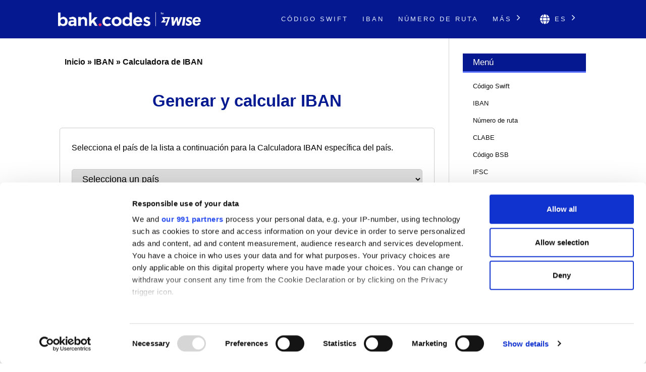

--- FILE ---
content_type: text/html; charset=UTF-8
request_url: https://bank-codes.es/iban/generate/
body_size: 7813
content:
<!DOCTYPE html>
<html dir="ltr" lang="es">

<head>
    <meta http-equiv="Content-Type" content="text/html; charset=utf-8">
    <meta name="referrer" content="no-referrer-when-downgrade" />
    <meta name="viewport" content="width=device-width, initial-scale=1" />
    <meta name="description" content="¿Cuál es mi IBAN? Genera y calcula tu IBAN (Número Internacional de Cuenta Bancaria), necesario para hacer una transferencia internacional." />

    <link rel="stylesheet" type="text/css" href="/template/css/styles.min.css?v=d086951a" />
    <link rel="shortcut icon" href="/favicon.png" />
    <link rel="preconnect" href="https://www.googletagmanager.com" crossorigin>
    <link rel="preconnect" href="https://cdnjs.cloudflare.com" crossorigin>

    <link rel="canonical" href="https://bank-codes.es/iban/generate/" />

    <link rel="alternate" href="https://bank.codes/iban/generate/" hreflang="en" />
    <link rel="alternate" href="https://bank-codes.com.br/iban/generate/" hreflang="pt-BR" />
    <link rel="alternate" href="https://bank-codes.de/iban/generate/" hreflang="de" />
    <link rel="alternate" href="https://bank-codes.es/iban/generate/" hreflang="es" />
    <link rel="alternate" href="https://bank-codes.fr/iban/generate/" hreflang="fr" />
    <link rel="alternate" href="https://bank-codes.hu/iban/generate/" hreflang="hu" />
    <link rel="alternate" href="https://bank-codes.it/iban/generate/" hreflang="it" />
    <link rel="alternate" href="https://bank-codes-japan.com/iban/generate/" hreflang="ja" />
    <link rel="alternate" href="https://bank-codes.pl/iban/generate/" hreflang="pl" />
    <link rel="alternate" href="https://bank-codes.pt/iban/generate/" hreflang="pt-PT" />
    <link rel="alternate" href="https://bank-codes.ro/iban/generate/" hreflang="ro" />
    <link rel="alternate" href="https://bank-codes.ru/iban/generate/" hreflang="ru" />
    <link rel="alternate" href="https://bank-codes-turkiye.com/iban/generate/" hreflang="tr" />
    <link rel="alternate" href="https://bank-codes-hk.com/iban/generate/" hreflang="zh-HK" />

    <title>Calculador de IBAN: Genera y calcula IBAN con el número de cuenta</title>

    <script>
    window.addEventListener("CookiebotOnDialogInit", function() {
        if (Cookiebot.getDomainUrlParam("CookiebotScan") === "true")
            Cookiebot.setOutOfRegion();
    });
</script>

<script>
    window ['gtag_enable_tcf_support'] = true;
</script>

<script id="Cookiebot"
        src="https://consent.cookiebot.com/uc.js"
        data-cbid="19a5944c-0f05-4f4a-8be3-9f8fbb69d407"
        data-framework="TCFv2.2"
        data-blockingmode="auto"
        type="text/javascript"></script>

<script id=GTM-dataLayer data-cookieconsent=ignore>
    window.dataLayer = window.dataLayer || [];
    function gtag() {
        dataLayer.push(arguments);
    }

    gtag("consent", "default", {
        ad_personalization: "denied",
        ad_storage: "denied",
        ad_user_data: "denied",
        analytics_storage: "denied",
        functionality_storage: "granted",
        personalization_storage: "denied",
        security_storage: "granted",
        wait_for_update: 500,
    });
    gtag("set", "ads_data_redaction", true);

    function CookiebotCallback_OnAccept() {
        if (Cookiebot && Cookiebot.consent) {
            gtag('consent', 'update', {
                'ad_personalization': (Cookiebot.consent.marketing ? 'granted' : 'denied'),
                'ad_storage': (Cookiebot.consent.marketing ? 'granted' : 'denied'),
                'ad_user_data': (Cookiebot.consent.marketing ? 'granted' : 'denied'),
                'analytics_storage': (Cookiebot.consent.statistics ? 'granted' : 'denied'),
                'personalization_storage': (Cookiebot.consent.preferences ? 'granted' : 'denied'),
            });

            if (Cookiebot.consent.marketing) {
                gtag("set", "ads_data_redaction", false);
                            }

            // Enable Ezoic only if the user has accepted marketing cookies
            if (Cookiebot.consent.marketing && Cookiebot.consent.preferences && Cookiebot.consent.statistics) {
                if (enableGtmScript) {
                    enableGtmScript();
                }
            }
        }

        enableEzoic();
    }

    function CookiebotCallback_OnDecline() {
        gtag("consent", "default", {
            ad_personalization: "denied",
            ad_storage: "denied",
            ad_user_data: "denied",
            analytics_storage: "denied",
            functionality_storage: "granted",
            personalization_storage: "denied",
            security_storage: "granted",
            wait_for_update: 500,
        });
        gtag("set", "ads_data_redaction", true);

        disableEzoic();
    }

    function enableEzoic() {
        if (typeof ezConsentCategories == 'object' && typeof __ezconsent == 'object') {
            // Set each of the users consent choices
            window.ezConsentCategories.preferences = Cookiebot.consent.preferences;
            window.ezConsentCategories.statistics = Cookiebot.consent.statistics;
            window.ezConsentCategories.marketing = Cookiebot.consent.marketing;

            __ezconsent.setEzoicConsentSettings(window.ezConsentCategories);
        }
    }

    function disableEzoic() {
        if (typeof ezConsentCategories == 'object' && typeof __ezconsent == 'object') {
            // Remove all consent choices
            window.ezConsentCategories.preferences = false;
            window.ezConsentCategories.statistics = false;
            window.ezConsentCategories.marketing = false;

            __ezconsent.setEzoicConsentSettings(window.ezConsentCategories);
        }
    }
</script>    
    <script data-cookieconsent="ignore">
        var dataLayer = window.dataLayer = window.dataLayer || [];
        dataLayer.push({
            'siteLevel1':'IBAN',
            'siteLevel2':'IBAN Calculator',
            'siteLevel3':'',
            'siteLevel4':''
        });
    </script>

    <!-- Google Tag Manager -->
<template id="deferred-gtm-loading-script">(function(w,d,s,l,i){w[l]=w[l]||[];w[l].push({'gtm.start':
            new Date().getTime(),event:'gtm.js'});var f=d.getElementsByTagName(s)[0],
        j=d.createElement(s),dl=l!='dataLayer'?'&l='+l:'';j.async=true;j.src=
        'https://www.googletagmanager.com/gtm.js?id='+i+dl;f.parentNode.insertBefore(j,f);
    })(window,document,'script','dataLayer','GTM-59XV8Q7');</template>
<!-- End Google Tag Manager -->
<script>
    function enableGtmScript() {
        var template = document.getElementById('deferred-gtm-loading-script');
        var scriptContent = template.innerHTML;

        // Create a new script element
        var script = document.createElement('script');
        script.textContent = scriptContent;

        // Append the script to the DOM to execute it
        document.body.appendChild(script);
    }
</script>
    
    <script src="https://cdnjs.cloudflare.com/ajax/libs/jquery/3.5.1/jquery.min.js" integrity="sha256-9/aliU8dGd2tb6OSsuzixeV4y/faTqgFtohetphbbj0=" crossorigin="anonymous"></script>


</head>

<body class="template-single full-layout">
<div class="wrapper">
    <div class="header_container">
        <div id="header">
            <div class="nav-container">
    <div class="menu-container">
        <h1 id="site_title" class="has-logo">
            <a href="/">
                <img id="thesis_logo_image" src="/template/img/bank-codes-logo-white.png" loading="eager" alt="Bank.Codes" width="283" height="30" title="Bank.Codes - " />
            </a>
        </h1>
        <div class="menu-trigger menu-icon-lines">
            <span class="line line1"></span>
            <span class="line line2"></span>
            <span class="line line3"></span>
        </div>
        <div class="nav">
            <ul>
                                <li><a href="/swift-code/">Código Swift</a></li><li><a href="/iban/">IBAN</a></li><li><a href="/us-routing-number/">Número de ruta</a></li>                <li class="has-dropdown">
                    <a href="#">Más <svg class="chevron-right" width="24" height="24" viewBox="0 0 24 24" fill="none" xmlns="http://www.w3.org/2000/svg"><path d="M10.5858 6.34317L12 4.92896L19.0711 12L12 19.0711L10.5858 17.6569L16.2427 12L10.5858 6.34317Z" fill="currentColor" /></svg></a>
                    <ul class="dropdown" aria-label="submenu">
                    <li><a href="/mexico-clabe-checker/">CLABE</a></li><li><a href="/australia-bsb-number/">Código BSB</a></li><li><a href="/india-ifsc-code/">IFSC</a></li><li><a href="/nigeria-nuban-checker/">NUBAN</a></li><li><a href="/ireland-nsc/">NSC</a></li><li><a href="/new-zealand-ncc/">NCC</a></li>                    </ul>
                </li>

                <li class="language-chooser has-dropdown">
    <a href="#" aria-haspopup="true"><svg class="globe" xmlns="http://www.w3.org/2000/svg" viewBox="0 0 496 512"><path d="M336.5 160C322 70.7 287.8 8 248 8s-74 62.7-88.5 152h177zM152 256c0 22.2 1.2 43.5 3.3 64h185.3c2.1-20.5 3.3-41.8 3.3-64s-1.2-43.5-3.3-64H155.3c-2.1 20.5-3.3 41.8-3.3 64zm324.7-96c-28.6-67.9-86.5-120.4-158-141.6 24.4 33.8 41.2 84.7 50 141.6h108zM177.2 18.4C105.8 39.6 47.8 92.1 19.3 160h108c8.7-56.9 25.5-107.8 49.9-141.6zM487.4 192H372.7c2.1 21 3.3 42.5 3.3 64s-1.2 43-3.3 64h114.6c5.5-20.5 8.6-41.8 8.6-64s-3.1-43.5-8.5-64zM120 256c0-21.5 1.2-43 3.3-64H8.6C3.2 212.5 0 233.8 0 256s3.2 43.5 8.6 64h114.6c-2-21-3.2-42.5-3.2-64zm39.5 96c14.5 89.3 48.7 152 88.5 152s74-62.7 88.5-152h-177zm159.3 141.6c71.4-21.2 129.4-73.7 158-141.6h-108c-8.8 56.9-25.6 107.8-50 141.6zM19.3 352c28.6 67.9 86.5 120.4 158 141.6-24.4-33.8-41.2-84.7-50-141.6h-108z"/></svg> es <svg class="chevron-right" width="24" height="24" viewBox="0 0 24 24" fill="none" xmlns="http://www.w3.org/2000/svg"><path d="M10.5858 6.34317L12 4.92896L19.0711 12L12 19.0711L10.5858 17.6569L16.2427 12L10.5858 6.34317Z" fill="currentColor" /></svg></a>
    <ul class="dropdown" aria-label="submenu">
        <li><a href="https://bank.codes/iban/generate/" hreflang="en" class="">English</a></li>
<li><a href="https://bank-codes.com.br/iban/generate/" hreflang="pt_br" class="">Português do Brasil</a></li>
<li><a href="https://bank-codes.de/iban/generate/" hreflang="de" class="">Deutsch</a></li>
<li><a href="https://bank-codes.es/iban/generate/" hreflang="es" class="current-language">Español</a></li>
<li><a href="https://bank-codes.fr/iban/generate/" hreflang="fr" class="">Français</a></li>
<li><a href="https://bank-codes.hu/iban/generate/" hreflang="hu" class="">Magyar</a></li>
<li><a href="https://bank-codes.it/iban/generate/" hreflang="it" class="">Italiano</a></li>
<li><a href="https://bank-codes-japan.com/iban/generate/" hreflang="ja" class="">日本語</a></li>
<li><a href="https://bank-codes.pl/iban/generate/" hreflang="pl" class="">Polska</a></li>
<li><a href="https://bank-codes.pt/iban/generate/" hreflang="pt_pt" class="">Português</a></li>
<li><a href="https://bank-codes.ro/iban/generate/" hreflang="ro" class="">Română</a></li>
<li><a href="https://bank-codes.ru/iban/generate/" hreflang="ru" class="">Русский язык</a></li>
<li><a href="https://bank-codes-turkiye.com/iban/generate/" hreflang="tr" class="">Türkçe</a></li>
<li><a href="https://bank-codes-hk.com/iban/generate/" hreflang="zh_hk" class="">繁體中文 (香港)</a></li>
    </ul>
</li>            </ul>
        </div>
    </div>
</div>        </div>
    </div>

    <div class="content_container">
        <div class="container">
            <div class="columns">
                <div class="column-wrapper">
                    <div class="content">
                        <article class="post_box grt top" itemscope itemtype="http://schema.org/Article">
                            <div class='breadcrumb'><a href='/'>Inicio</a> » <a href='/iban/'>IBAN</a> » <a href='/iban/generate/'>Calculadora de IBAN</a></div>
                            <div class="adtop" align="center">

</div>
                            <div class="headline_area">
                                <h1 class="headline" itemprop="headline">Generar y calcular IBAN</h1>
                                <div class="byline small"></div>
                            </div>

                            <div class="post_content" itemprop="articleBody">
    <div class="sform">
        <div class="sforminside">
            <div class="sformfield">
                <p>Selecciona el país de la lista a continuación para la Calculadora IBAN específica del país.</p>

                <div id="dropdowngen"><select name="dropdowngen" id="dropdowngen" onchange="top.location.href=this.value">
    <option value="/iban/generate/">Selecciona un país</option>
            <option value="/iban/generate/albania/">Albania</a></option>
        <option value="/iban/generate/andorra/">Andorra</a></option>
        <option value="/iban/generate/austria/">Austria</a></option>
        <option value="/iban/generate/azerbaijan/">Azerbaiyán</a></option>
        <option value="/iban/generate/bahrain/">Baréin</a></option>
        <option value="/iban/generate/belarus/">Bielorrusia</a></option>
        <option value="/iban/generate/belgium/">Bélgica</a></option>
        <option value="/iban/generate/bosnia-and-herzegovina/">Bosnia y Herzegovina</a></option>
        <option value="/iban/generate/brazil/">Brasil</a></option>
        <option value="/iban/generate/british-virgin-islands/">Islas Vírgenes Británicas</a></option>
        <option value="/iban/generate/bulgaria/">Bulgaria</a></option>
        <option value="/iban/generate/costa-rica/">Costa Rica</a></option>
        <option value="/iban/generate/croatia/">Croacia</a></option>
        <option value="/iban/generate/cyprus/">Chipre</a></option>
        <option value="/iban/generate/czech-republic/">República Checa</a></option>
        <option value="/iban/generate/denmark/">Dinamarca</a></option>
        <option value="/iban/generate/dominican-republic/">República Dominicana</a></option>
        <option value="/iban/generate/egypt/">Egipto</a></option>
        <option value="/iban/generate/el-salvador/">El Salvador</a></option>
        <option value="/iban/generate/estonia/">Estonia</a></option>
        <option value="/iban/generate/faroe-islands/">Islas Feroe</a></option>
        <option value="/iban/generate/finland/">Finlandia</a></option>
        <option value="/iban/generate/france/">Francia</a></option>
        <option value="/iban/generate/french-guiana/">Guayana francesa</a></option>
        <option value="/iban/generate/french-polynesia/">Polinesia francesa</a></option>
        <option value="/iban/generate/french-southern-territories/">Territorios franceses del sur</a></option>
        <option value="/iban/generate/georgia/">Georgia</a></option>
        <option value="/iban/generate/germany/">Alemania</a></option>
        <option value="/iban/generate/gibraltar/">Gibraltar</a></option>
        <option value="/iban/generate/greece/">Grecia</a></option>
        <option value="/iban/generate/greenland/">Groenlandia</a></option>
        <option value="/iban/generate/guadelope/">Guadelope</a></option>
        <option value="/iban/generate/guatemala/">Guatemala</a></option>
        <option value="/iban/generate/hungary/">Hungría</a></option>
        <option value="/iban/generate/iceland/">Islandia</a></option>
        <option value="/iban/generate/ireland/">Irlanda</a></option>
        <option value="/iban/generate/israel/">Israel</a></option>
        <option value="/iban/generate/italy/">Italia</a></option>
        <option value="/iban/generate/jordan/">Jordania</a></option>
        <option value="/iban/generate/kazakhstan/">Kazajistán</a></option>
        <option value="/iban/generate/kosovo/">Kosovo</a></option>
        <option value="/iban/generate/kuwait/">Kuwait</a></option>
        <option value="/iban/generate/latvia/">Letonia</a></option>
        <option value="/iban/generate/lebanon/">Líbano</a></option>
        <option value="/iban/generate/liechtenstein/">Liechtenstein</a></option>
        <option value="/iban/generate/lithuania/">Lituania</a></option>
        <option value="/iban/generate/luxembourg/">Luxemburgo</a></option>
        <option value="/iban/generate/macedonia/">Macedonia</a></option>
        <option value="/iban/generate/malta/">Malta</a></option>
        <option value="/iban/generate/martinique/">Martinica</a></option>
        <option value="/iban/generate/mauritania/">Mauritania</a></option>
        <option value="/iban/generate/mauritius/">Mauricio</a></option>
        <option value="/iban/generate/mayotte/">Mayotte</a></option>
        <option value="/iban/generate/moldova/">Moldavia</a></option>
        <option value="/iban/generate/monaco/">Mónaco</a></option>
        <option value="/iban/generate/montenegro/">Montenegro</a></option>
        <option value="/iban/generate/netherlands/">Países Bajos</a></option>
        <option value="/iban/generate/new-caledonia/">Nueva Caledonia</a></option>
        <option value="/iban/generate/norway/">Noruega</a></option>
        <option value="/iban/generate/pakistan/">Pakistán</a></option>
        <option value="/iban/generate/palestine/">Palestina</a></option>
        <option value="/iban/generate/poland/">Polonia</a></option>
        <option value="/iban/generate/portugal/">Portugal</a></option>
        <option value="/iban/generate/qatar/">Catar</a></option>
        <option value="/iban/generate/romania/">Rumanía</a></option>
        <option value="/iban/generate/réunion/">Réunion</a></option>
        <option value="/iban/generate/saint-barhelemy/">Saint Barhelemy</a></option>
        <option value="/iban/generate/saint-lucia/">Santa Lucía</a></option>
        <option value="/iban/generate/saint-martin/">San Martín</a></option>
        <option value="/iban/generate/saint-pierre-et-miquelon/">San Pedro y Miquelón</a></option>
        <option value="/iban/generate/san-marino/">San Marino</a></option>
        <option value="/iban/generate/sao-tome-and-principe/">Santo Tomé y Príncipe</a></option>
        <option value="/iban/generate/saudi-arabia/">Arabia Saudí</a></option>
        <option value="/iban/generate/serbia/">Serbia</a></option>
        <option value="/iban/generate/seychelles/">Seychelles</a></option>
        <option value="/iban/generate/slovakia/">Eslovaquia</a></option>
        <option value="/iban/generate/slovenia/">Eslovenia</a></option>
        <option value="/iban/generate/spain/">España</a></option>
        <option value="/iban/generate/sweden/">Suecia</a></option>
        <option value="/iban/generate/switzerland/">Suiza</a></option>
        <option value="/iban/generate/timor-leste/">Timor-Leste</a></option>
        <option value="/iban/generate/tunisia/">Túnez</a></option>
        <option value="/iban/generate/turkey/">Turquía</a></option>
        <option value="/iban/generate/ukraine/">Ucrania</a></option>
        <option value="/iban/generate/united-arab-emirates/">Emiratos Árabes Unidos</a></option>
        <option value="/iban/generate/united-kingdom/">Reino Unido</a></option>
        <option value="/iban/generate/vatican/">Vatican</a></option>
        <option value="/iban/generate/wallis-and-futuna-islands/">Wallis y las islas Futuna</a></option>
    </select></div>
                <div id='wise' class='wise'>
<h1>El lado oscuro de las transferencias internacionales que haces con tu banco</h1>
Cuando envías o recibes una transferencia wire con tu banco, podrías perder dinero por un mal tipo de cambio y pagar comisiones ocultas como resultado. Eso es porque los bancos aún utilizan el sistema antiguo para convertir dinero. Te recomendamos usar <a href='https://wise.com/es/send-money?utm_source=bank-codes-es&utm_medium=affiliate&utm_content=iban%2Fgenerate&utm_campaign=iban' target='_blank' rel='nofollow noopener' id='tw_downside_text'>Wise</a>, que es usualmente mucho más económico. Con tecnología inteligente:

        <ul><li>Obtienes un buen tipo de cambio y una comisión baja.</li>
        <li>Mueves tu dinero tan rápido como los bancos y, a veces, es tan fácil que algunas monedas se envían en minutos.</li>
        <li>Tu dinero está protegido con un nivel de seguridad bancario.</li>
        <li>Te unirás a más de 2 millones de usuarios que transfieren en 47 monedas entre 70 países.</li></ul><div class='wise-cta'>
    	<a class='wise-cta-btn' href="https://wise.com/borderless/?utm_source=bank-codes-es&utm_medium=affiliate&utm_content=iban%2Fgenerate&utm_campaign=iban" id="tw_downside_receive" target="_blank" rel="nofollow noopener">Recibir dinero</a>
    	<a class='wise-cta-btn' href="https://wise.com/es/send-money?utm_source=bank-codes-es&utm_medium=affiliate&utm_content=iban%2Fgenerate&utm_campaign=iban" id="tw_downside_send" target="_blank" rel="nofollow noopener">Envía dinero</a>
	<a class='wise-cta-btn' href="https://wise.com/business/?utm_source=bank-codes-es&utm_medium=affiliate&utm_content=iban%2Fgenerate&utm_campaign=iban" id="tw_downside_business" target="_blank" rel="nofollow noopener">Wise para empresas</a>
</div>
</div>
            </div>
        </div>
    </div>

    <br><p>Lista de países que admiten implementaciones de IBAN.</p>

    <h2>Países europeos</h2>

    <ol class="country clear">
                                                    <li style="background: url(/template/flags/al.png) #F7F7F7 5px 5px no-repeat;">
                <a href="/iban/generate/albania/">Albania</a>
            </li>
                                            <li style="background: url(/template/flags/ad.png) #F7F7F7 5px 5px no-repeat;">
                <a href="/iban/generate/andorra/">Andorra</a>
            </li>
                                            <li style="background: url(/template/flags/at.png) #F7F7F7 5px 5px no-repeat;">
                <a href="/iban/generate/austria/">Austria</a>
            </li>
                                                                    <li style="background: url(/template/flags/by.png) #F7F7F7 5px 5px no-repeat;">
                <a href="/iban/generate/belarus/">Bielorrusia</a>
            </li>
                                            <li style="background: url(/template/flags/be.png) #F7F7F7 5px 5px no-repeat;">
                <a href="/iban/generate/belgium/">Bélgica</a>
            </li>
                                            <li style="background: url(/template/flags/ba.png) #F7F7F7 5px 5px no-repeat;">
                <a href="/iban/generate/bosnia-and-herzegovina/">Bosnia y Herzegovina</a>
            </li>
                                                                    <li style="background: url(/template/flags/bg.png) #F7F7F7 5px 5px no-repeat;">
                <a href="/iban/generate/bulgaria/">Bulgaria</a>
            </li>
                                                        <li style="background: url(/template/flags/hr.png) #F7F7F7 5px 5px no-repeat;">
                <a href="/iban/generate/croatia/">Croacia</a>
            </li>
                                            <li style="background: url(/template/flags/cy.png) #F7F7F7 5px 5px no-repeat;">
                <a href="/iban/generate/cyprus/">Chipre</a>
            </li>
                                            <li style="background: url(/template/flags/cz.png) #F7F7F7 5px 5px no-repeat;">
                <a href="/iban/generate/czech-republic/">República Checa</a>
            </li>
                                            <li style="background: url(/template/flags/dk.png) #F7F7F7 5px 5px no-repeat;">
                <a href="/iban/generate/denmark/">Dinamarca</a>
            </li>
                                                                                <li style="background: url(/template/flags/ee.png) #F7F7F7 5px 5px no-repeat;">
                <a href="/iban/generate/estonia/">Estonia</a>
            </li>
                                            <li style="background: url(/template/flags/fo.png) #F7F7F7 5px 5px no-repeat;">
                <a href="/iban/generate/faroe-islands/">Islas Feroe</a>
            </li>
                                            <li style="background: url(/template/flags/fi.png) #F7F7F7 5px 5px no-repeat;">
                <a href="/iban/generate/finland/">Finlandia</a>
            </li>
                                            <li style="background: url(/template/flags/fr.png) #F7F7F7 5px 5px no-repeat;">
                <a href="/iban/generate/france/">Francia</a>
            </li>
                                                                                            <li style="background: url(/template/flags/de.png) #F7F7F7 5px 5px no-repeat;">
                <a href="/iban/generate/germany/">Alemania</a>
            </li>
                                            <li style="background: url(/template/flags/gi.png) #F7F7F7 5px 5px no-repeat;">
                <a href="/iban/generate/gibraltar/">Gibraltar</a>
            </li>
                                            <li style="background: url(/template/flags/gr.png) #F7F7F7 5px 5px no-repeat;">
                <a href="/iban/generate/greece/">Grecia</a>
            </li>
                                            <li style="background: url(/template/flags/gl.png) #F7F7F7 5px 5px no-repeat;">
                <a href="/iban/generate/greenland/">Groenlandia</a>
            </li>
                                                                    <li style="background: url(/template/flags/hu.png) #F7F7F7 5px 5px no-repeat;">
                <a href="/iban/generate/hungary/">Hungría</a>
            </li>
                                            <li style="background: url(/template/flags/is.png) #F7F7F7 5px 5px no-repeat;">
                <a href="/iban/generate/iceland/">Islandia</a>
            </li>
                                            <li style="background: url(/template/flags/ie.png) #F7F7F7 5px 5px no-repeat;">
                <a href="/iban/generate/ireland/">Irlanda</a>
            </li>
                                                        <li style="background: url(/template/flags/it.png) #F7F7F7 5px 5px no-repeat;">
                <a href="/iban/generate/italy/">Italia</a>
            </li>
                                                                    <li style="background: url(/template/flags/xk.png) #F7F7F7 5px 5px no-repeat;">
                <a href="/iban/generate/kosovo/">Kosovo</a>
            </li>
                                                        <li style="background: url(/template/flags/lv.png) #F7F7F7 5px 5px no-repeat;">
                <a href="/iban/generate/latvia/">Letonia</a>
            </li>
                                                        <li style="background: url(/template/flags/li.png) #F7F7F7 5px 5px no-repeat;">
                <a href="/iban/generate/liechtenstein/">Liechtenstein</a>
            </li>
                                            <li style="background: url(/template/flags/lt.png) #F7F7F7 5px 5px no-repeat;">
                <a href="/iban/generate/lithuania/">Lituania</a>
            </li>
                                            <li style="background: url(/template/flags/lu.png) #F7F7F7 5px 5px no-repeat;">
                <a href="/iban/generate/luxembourg/">Luxemburgo</a>
            </li>
                                            <li style="background: url(/template/flags/mk.png) #F7F7F7 5px 5px no-repeat;">
                <a href="/iban/generate/macedonia/">Macedonia</a>
            </li>
                                            <li style="background: url(/template/flags/mt.png) #F7F7F7 5px 5px no-repeat;">
                <a href="/iban/generate/malta/">Malta</a>
            </li>
                                                                                            <li style="background: url(/template/flags/md.png) #F7F7F7 5px 5px no-repeat;">
                <a href="/iban/generate/moldova/">Moldavia</a>
            </li>
                                            <li style="background: url(/template/flags/mc.png) #F7F7F7 5px 5px no-repeat;">
                <a href="/iban/generate/monaco/">Mónaco</a>
            </li>
                                            <li style="background: url(/template/flags/me.png) #F7F7F7 5px 5px no-repeat;">
                <a href="/iban/generate/montenegro/">Montenegro</a>
            </li>
                                            <li style="background: url(/template/flags/nl.png) #F7F7F7 5px 5px no-repeat;">
                <a href="/iban/generate/netherlands/">Países Bajos</a>
            </li>
                                                        <li style="background: url(/template/flags/no.png) #F7F7F7 5px 5px no-repeat;">
                <a href="/iban/generate/norway/">Noruega</a>
            </li>
                                                                    <li style="background: url(/template/flags/pl.png) #F7F7F7 5px 5px no-repeat;">
                <a href="/iban/generate/poland/">Polonia</a>
            </li>
                                            <li style="background: url(/template/flags/pt.png) #F7F7F7 5px 5px no-repeat;">
                <a href="/iban/generate/portugal/">Portugal</a>
            </li>
                                                        <li style="background: url(/template/flags/ro.png) #F7F7F7 5px 5px no-repeat;">
                <a href="/iban/generate/romania/">Rumanía</a>
            </li>
                                                                                                        <li style="background: url(/template/flags/sm.png) #F7F7F7 5px 5px no-repeat;">
                <a href="/iban/generate/san-marino/">San Marino</a>
            </li>
                                                                    <li style="background: url(/template/flags/rs.png) #F7F7F7 5px 5px no-repeat;">
                <a href="/iban/generate/serbia/">Serbia</a>
            </li>
                                                        <li style="background: url(/template/flags/sk.png) #F7F7F7 5px 5px no-repeat;">
                <a href="/iban/generate/slovakia/">Eslovaquia</a>
            </li>
                                            <li style="background: url(/template/flags/si.png) #F7F7F7 5px 5px no-repeat;">
                <a href="/iban/generate/slovenia/">Eslovenia</a>
            </li>
                                            <li style="background: url(/template/flags/es.png) #F7F7F7 5px 5px no-repeat;">
                <a href="/iban/generate/spain/">España</a>
            </li>
                                            <li style="background: url(/template/flags/se.png) #F7F7F7 5px 5px no-repeat;">
                <a href="/iban/generate/sweden/">Suecia</a>
            </li>
                                            <li style="background: url(/template/flags/ch.png) #F7F7F7 5px 5px no-repeat;">
                <a href="/iban/generate/switzerland/">Suiza</a>
            </li>
                                                                                <li style="background: url(/template/flags/ua.png) #F7F7F7 5px 5px no-repeat;">
                <a href="/iban/generate/ukraine/">Ucrania</a>
            </li>
                                                        <li style="background: url(/template/flags/gb.png) #F7F7F7 5px 5px no-repeat;">
                <a href="/iban/generate/united-kingdom/">Reino Unido</a>
            </li>
                                            <li style="background: url(/template/flags/va.png) #F7F7F7 5px 5px no-repeat;">
                <a href="/iban/generate/vatican/">Vatican</a>
            </li>
                        </ol>

    <div class="admiddle" align="center">

</div>

    <h2>Países no europeos</h2>

    <ol class="country clear">
                                                                                <li style="background: url(/template/flags/az.png) #F7F7F7 5px 5px no-repeat;">
                <a href="/iban/generate/azerbaijan/">Azerbaiyán</a>
            </li>
                                            <li style="background: url(/template/flags/bh.png) #F7F7F7 5px 5px no-repeat;">
                <a href="/iban/generate/bahrain/">Baréin</a>
            </li>
                                                                                <li style="background: url(/template/flags/br.png) #F7F7F7 5px 5px no-repeat;">
                <a href="/iban/generate/brazil/">Brasil</a>
            </li>
                                            <li style="background: url(/template/flags/vg.png) #F7F7F7 5px 5px no-repeat;">
                <a href="/iban/generate/british-virgin-islands/">Islas Vírgenes Británicas</a>
            </li>
                                                        <li style="background: url(/template/flags/cr.png) #F7F7F7 5px 5px no-repeat;">
                <a href="/iban/generate/costa-rica/">Costa Rica</a>
            </li>
                                                                                            <li style="background: url(/template/flags/do.png) #F7F7F7 5px 5px no-repeat;">
                <a href="/iban/generate/dominican-republic/">República Dominicana</a>
            </li>
                                            <li style="background: url(/template/flags/eg.png) #F7F7F7 5px 5px no-repeat;">
                <a href="/iban/generate/egypt/">Egipto</a>
            </li>
                                            <li style="background: url(/template/flags/sv.png) #F7F7F7 5px 5px no-repeat;">
                <a href="/iban/generate/el-salvador/">El Salvador</a>
            </li>
                                                                                            <li style="background: url(/template/flags/gf.png) #F7F7F7 5px 5px no-repeat;">
                <a href="/iban/generate/french-guiana/">Guayana francesa</a>
            </li>
                                            <li style="background: url(/template/flags/pf.png) #F7F7F7 5px 5px no-repeat;">
                <a href="/iban/generate/french-polynesia/">Polinesia francesa</a>
            </li>
                                            <li style="background: url(/template/flags/tf.png) #F7F7F7 5px 5px no-repeat;">
                <a href="/iban/generate/french-southern-territories/">Territorios franceses del sur</a>
            </li>
                                            <li style="background: url(/template/flags/ge.png) #F7F7F7 5px 5px no-repeat;">
                <a href="/iban/generate/georgia/">Georgia</a>
            </li>
                                                                                            <li style="background: url(/template/flags/gp.png) #F7F7F7 5px 5px no-repeat;">
                <a href="/iban/generate/guadelope/">Guadelope</a>
            </li>
                                            <li style="background: url(/template/flags/gt.png) #F7F7F7 5px 5px no-repeat;">
                <a href="/iban/generate/guatemala/">Guatemala</a>
            </li>
                                                                                <li style="background: url(/template/flags/il.png) #F7F7F7 5px 5px no-repeat;">
                <a href="/iban/generate/israel/">Israel</a>
            </li>
                                                        <li style="background: url(/template/flags/jo.png) #F7F7F7 5px 5px no-repeat;">
                <a href="/iban/generate/jordan/">Jordania</a>
            </li>
                                            <li style="background: url(/template/flags/kz.png) #F7F7F7 5px 5px no-repeat;">
                <a href="/iban/generate/kazakhstan/">Kazajistán</a>
            </li>
                                                        <li style="background: url(/template/flags/kw.png) #F7F7F7 5px 5px no-repeat;">
                <a href="/iban/generate/kuwait/">Kuwait</a>
            </li>
                                                        <li style="background: url(/template/flags/lb.png) #F7F7F7 5px 5px no-repeat;">
                <a href="/iban/generate/lebanon/">Líbano</a>
            </li>
                                                                                                        <li style="background: url(/template/flags/mq.png) #F7F7F7 5px 5px no-repeat;">
                <a href="/iban/generate/martinique/">Martinica</a>
            </li>
                                            <li style="background: url(/template/flags/mr.png) #F7F7F7 5px 5px no-repeat;">
                <a href="/iban/generate/mauritania/">Mauritania</a>
            </li>
                                            <li style="background: url(/template/flags/mu.png) #F7F7F7 5px 5px no-repeat;">
                <a href="/iban/generate/mauritius/">Mauricio</a>
            </li>
                                            <li style="background: url(/template/flags/yt.png) #F7F7F7 5px 5px no-repeat;">
                <a href="/iban/generate/mayotte/">Mayotte</a>
            </li>
                                                                                            <li style="background: url(/template/flags/nc.png) #F7F7F7 5px 5px no-repeat;">
                <a href="/iban/generate/new-caledonia/">Nueva Caledonia</a>
            </li>
                                                        <li style="background: url(/template/flags/pk.png) #F7F7F7 5px 5px no-repeat;">
                <a href="/iban/generate/pakistan/">Pakistán</a>
            </li>
                                            <li style="background: url(/template/flags/ps.png) #F7F7F7 5px 5px no-repeat;">
                <a href="/iban/generate/palestine/">Palestina</a>
            </li>
                                                                    <li style="background: url(/template/flags/qa.png) #F7F7F7 5px 5px no-repeat;">
                <a href="/iban/generate/qatar/">Catar</a>
            </li>
                                                        <li style="background: url(/template/flags/re.png) #F7F7F7 5px 5px no-repeat;">
                <a href="/iban/generate/réunion/">Réunion</a>
            </li>
                                            <li style="background: url(/template/flags/bl.png) #F7F7F7 5px 5px no-repeat;">
                <a href="/iban/generate/saint-barhelemy/">Saint Barhelemy</a>
            </li>
                                            <li style="background: url(/template/flags/lc.png) #F7F7F7 5px 5px no-repeat;">
                <a href="/iban/generate/saint-lucia/">Santa Lucía</a>
            </li>
                                            <li style="background: url(/template/flags/mf.png) #F7F7F7 5px 5px no-repeat;">
                <a href="/iban/generate/saint-martin/">San Martín</a>
            </li>
                                            <li style="background: url(/template/flags/pm.png) #F7F7F7 5px 5px no-repeat;">
                <a href="/iban/generate/saint-pierre-et-miquelon/">San Pedro y Miquelón</a>
            </li>
                                                        <li style="background: url(/template/flags/st.png) #F7F7F7 5px 5px no-repeat;">
                <a href="/iban/generate/sao-tome-and-principe/">Santo Tomé y Príncipe</a>
            </li>
                                            <li style="background: url(/template/flags/sa.png) #F7F7F7 5px 5px no-repeat;">
                <a href="/iban/generate/saudi-arabia/">Arabia Saudí</a>
            </li>
                                                        <li style="background: url(/template/flags/sc.png) #F7F7F7 5px 5px no-repeat;">
                <a href="/iban/generate/seychelles/">Seychelles</a>
            </li>
                                                                                                        <li style="background: url(/template/flags/tl.png) #F7F7F7 5px 5px no-repeat;">
                <a href="/iban/generate/timor-leste/">Timor-Leste</a>
            </li>
                                            <li style="background: url(/template/flags/tn.png) #F7F7F7 5px 5px no-repeat;">
                <a href="/iban/generate/tunisia/">Túnez</a>
            </li>
                                            <li style="background: url(/template/flags/tr.png) #F7F7F7 5px 5px no-repeat;">
                <a href="/iban/generate/turkey/">Turquía</a>
            </li>
                                                        <li style="background: url(/template/flags/ae.png) #F7F7F7 5px 5px no-repeat;">
                <a href="/iban/generate/united-arab-emirates/">Emiratos Árabes Unidos</a>
            </li>
                                                                    <li style="background: url(/template/flags/wf.png) #F7F7F7 5px 5px no-repeat;">
                <a href="/iban/generate/wallis-and-futuna-islands/">Wallis y las islas Futuna</a>
            </li>
            </ol>

</div>
                        </article>
                    </div>

                    <div class="sidebar primary">
                                                <div class="widget widget_meta">
                            <p class="widget_title">Menú</p>
                            <div class="textwidget">
                            <ul>
                                                                                                <li><a href="/swift-code/">Código Swift</a></li>
                                                                                                <li><a href="/iban/">IBAN</a></li>
                                                                                                <li><a href="/us-routing-number/">Número de ruta</a></li>
                                                                                                <li><a href="/mexico-clabe-checker/">CLABE</a></li>
                                                                                                <li><a href="/australia-bsb-number/">Código BSB</a></li>
                                                                                                <li><a href="/india-ifsc-code/">IFSC</a></li>
                                                                                                <li><a href="/nigeria-nuban-checker/">NUBAN</a></li>
                                                                                                <li><a href="/ireland-nsc/">NSC</a></li>
                                                                                                <li><a href="/new-zealand-ncc/">NCC</a></li>
                                                                                                <li><a href="/contact/">Contáctanos</a></li>
                            </ul>
                            </div>
                        </div>

                </div>
            </div>
        </div>
    </div><div class="footer_container">
    <div class="container">
        <div class="footer">
            <div class="copyright_container">
                <div class="copyright_text">
                    <a href="/local-sites/">Páginas web locales</a> |
                    <a href="/about/">About Us</a> |
                    <a href="/privacy-policy/" rel="nofollow, noindex">Política de privacidad</a> |
                    <a href="/cookie-policy/" rel="nofollow, noindex">Política de cookies</a> |
                    <a href="/risk-warning/" rel="nofollow, noindex">Aviso de riesgo</a> |
                    <a href="/contact/">Contáctanos</a> |
                    <a href="/swift-code-search/">Buscador SWIFT</a> |
                    <a href="/swift-code-checker/">Comprobar SWIFT</a> |
                    <a href="/iban/validate/">IBAN Validator</a> |
                    <a href="/australia-bsb-number-checker/">Codigo BSB</a> |
                    <a href="/iban/generate/">IBAN Calculadora</a>
                </div>
                <div class="copyright_text">
                    <p>•</p>
                    <p>Bank.Codes es propiedad de Wise Payments Ltd. ("nosotros", "EE. UU."), Una compañía incorporada bajo las leyes de Inglaterra y Gales con el número de empresa 07209813.</p>
                </div>
            </div>
        </div>
    </div>
</div>



<script type="text/javascript">(function(d,g){d[g]||(d[g]=function(g){return this.querySelectorAll("."+g)},Element.prototype[g]=d[g])})(document,"getElementsByClassName");(function(){var classes = document.getElementsByClassName('menu-trigger');for (i = 0; i < classes.length; i++) {classes[i].onclick = function() {var menu = this.nextElementSibling;if (/show_menu/.test(menu.className))menu.className = menu.className.replace('show_menu', '').trim();else menu.className += ' show_menu';if (/menu_control_triggered/.test(this.className))this.className = this.className.replace('menu_control_triggered', '').trim();else this.className += ' menu_control_triggered';};}
        var dropdowns = document.getElementsByClassName('has-dropdown');
        for (var i = 0; i < dropdowns.length; i++) {
            dropdowns[i].onclick = function(event) {
                if (event && event.target && event.target.href && event.target.href.endsWith('#')) {
                    event.preventDefault();
                }

                // Disable menu on click on large displays
                if (window.innerWidth >= 1100) {
                    return;
                }

                if (/dropdown-visible/.test(this.className)) {
                    this.className = this.className.replace('dropdown-visible', '').trim();
                } else {
                    this.className += ' dropdown-visible';
                }};}})();</script>
<noscript><style type="text/css" scoped>.nav { display: block; }</style></noscript>
<script defer src="https://static.cloudflareinsights.com/beacon.min.js/vcd15cbe7772f49c399c6a5babf22c1241717689176015" integrity="sha512-ZpsOmlRQV6y907TI0dKBHq9Md29nnaEIPlkf84rnaERnq6zvWvPUqr2ft8M1aS28oN72PdrCzSjY4U6VaAw1EQ==" data-cf-beacon='{"version":"2024.11.0","token":"8fb2a41ce6b841819a38db2aaf9f8d9a","r":1,"server_timing":{"name":{"cfCacheStatus":true,"cfEdge":true,"cfExtPri":true,"cfL4":true,"cfOrigin":true,"cfSpeedBrain":true},"location_startswith":null}}' crossorigin="anonymous"></script>
</body>
</html>

--- FILE ---
content_type: application/x-javascript
request_url: https://consentcdn.cookiebot.com/consentconfig/19a5944c-0f05-4f4a-8be3-9f8fbb69d407/bank-codes.es/configuration.js
body_size: 222
content:
CookieConsent.configuration.tags.push({id:182959013,type:"script",tagID:"",innerHash:"",outerHash:"",tagHash:"9674193238920",url:"https://consent.cookiebot.com/uc.js",resolvedUrl:"https://consent.cookiebot.com/uc.js",cat:[1]});CookieConsent.configuration.tags.push({id:182959015,type:"script",tagID:"",innerHash:"",outerHash:"",tagHash:"10330315115395",url:"",resolvedUrl:"",cat:[3,4]});